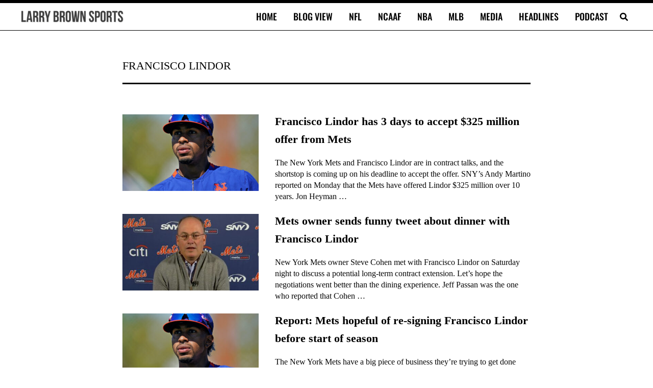

--- FILE ---
content_type: application/javascript; charset=utf-8
request_url: https://fundingchoicesmessages.google.com/f/AGSKWxXH2-UftR08sttHxAtHU0vDM1Tm6goP7v_gbZJjtyr64vx3LpyciqxhKqeqcsfOOIDODgmu06ZjZws_24oU6sYk8igXfbD0hZSv3k6Rj-I4IMvKe1lv01-YobdxK1gFoa-tPmnyJxKxcestIqwaQ0cAWMdDMGK7Gxh7-FgiEoPny_YOE4ZFJp45CjR-/__ad_new_/ad1-728-/ads728x90_/adroller.-ads-ns.
body_size: -1289
content:
window['03a0e8f5-a207-41fb-95d2-ee821613f35c'] = true;